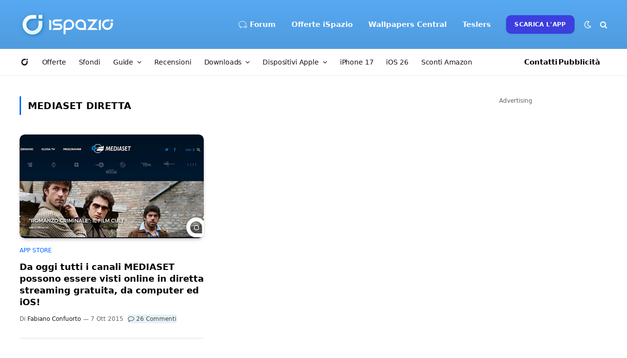

--- FILE ---
content_type: text/html; charset=utf-8
request_url: https://www.google.com/recaptcha/api2/aframe
body_size: 267
content:
<!DOCTYPE HTML><html><head><meta http-equiv="content-type" content="text/html; charset=UTF-8"></head><body><script nonce="qN_gPOe4H4w4L8Bw5hdqUg">/** Anti-fraud and anti-abuse applications only. See google.com/recaptcha */ try{var clients={'sodar':'https://pagead2.googlesyndication.com/pagead/sodar?'};window.addEventListener("message",function(a){try{if(a.source===window.parent){var b=JSON.parse(a.data);var c=clients[b['id']];if(c){var d=document.createElement('img');d.src=c+b['params']+'&rc='+(localStorage.getItem("rc::a")?sessionStorage.getItem("rc::b"):"");window.document.body.appendChild(d);sessionStorage.setItem("rc::e",parseInt(sessionStorage.getItem("rc::e")||0)+1);localStorage.setItem("rc::h",'1769866856808');}}}catch(b){}});window.parent.postMessage("_grecaptcha_ready", "*");}catch(b){}</script></body></html>

--- FILE ---
content_type: application/javascript; charset=utf-8
request_url: https://fundingchoicesmessages.google.com/f/AGSKWxUjryzk8uBrl194BS77hONBdwZz3q03ULZypKgJoZfguRDTzRq_NraNjRHn-TOkJOJ9Kg0EoQ-_u1bCzeCX-EPoHpJUueSI537wak3dIfpJmCmytDcMZzVlUw6tMaNuOXfATNJK6ybH8nkDMO6XNC58IFkSQQeF9nZ-uYElStF7Eeq8eKvckRyZcWt5/_/ads/square-/banner.htm?/bannerconduit./mjx-oas./ads5t.
body_size: -1286
content:
window['65c710d0-c7a7-461d-b444-63bf26166332'] = true;

--- FILE ---
content_type: application/javascript; charset=UTF-8
request_url: https://ispazioblog.disqus.com/count-data.js?2=https%3A%2F%2Fwww.ispazio.net%2F537078%2Fgrande-novita-da-oggi-i-canali-mediaset-sono-disponibili-in-diretta-streaming-gratuita-da-computer-ed-ios
body_size: 373
content:
var DISQUSWIDGETS;

if (typeof DISQUSWIDGETS != 'undefined') {
    DISQUSWIDGETS.displayCount({"text":{"and":"e","comments":{"zero":"0 Commenti","multiple":"{num} Commenti","one":"1 Commento"}},"counts":[{"id":"https:\/\/www.ispazio.net\/537078\/grande-novita-da-oggi-i-canali-mediaset-sono-disponibili-in-diretta-streaming-gratuita-da-computer-ed-ios","comments":26}]});
}